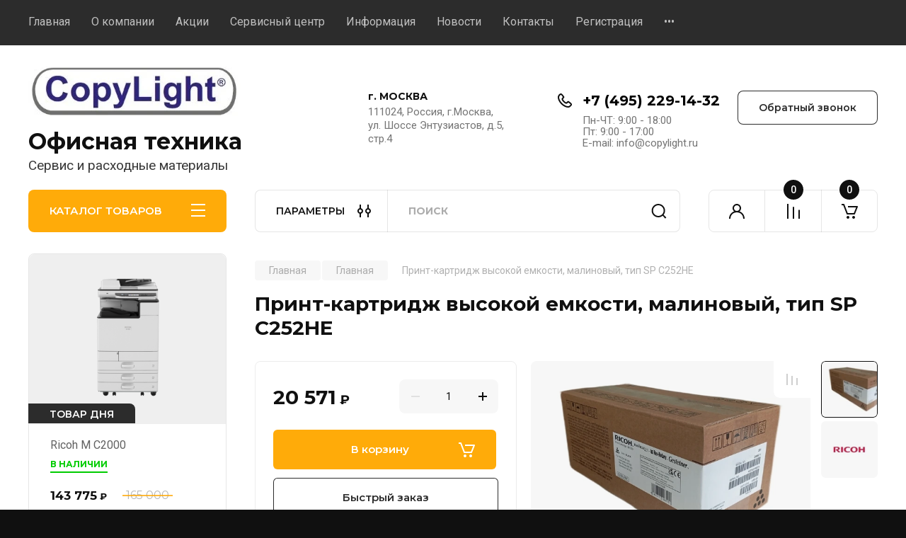

--- FILE ---
content_type: text/javascript
request_url: https://counter.megagroup.ru/194f7a79d6714a0b8e7af358c391889f.js?r=&s=1280*720*24&u=https%3A%2F%2Fcopylight.ru%2Fmagazin%2Fproduct%2Fprint-kartridzh-vysokoj-emkosti-malinovyj-tip-sp-c252he&t=%D0%9F%D1%80%D0%B8%D0%BD%D1%82-%D0%BA%D0%B0%D1%80%D1%82%D1%80%D0%B8%D0%B4%D0%B6%20%D0%B2%D1%8B%D1%81%D0%BE%D0%BA%D0%BE%D0%B9%20%D0%B5%D0%BC%D0%BA%D0%BE%D1%81%D1%82%D0%B8%2C%20%D0%BC%D0%B0%D0%BB%D0%B8%D0%BD%D0%BE%D0%B2%D1%8B%D0%B9%2C%20%D1%82%D0%B8%D0%BF%20SP%20C252HE&fv=0,0&en=1&rld=0&fr=0&callback=_sntnl1768883181891&1768883181891
body_size: 94
content:
//:1
_sntnl1768883181891({date:"Tue, 20 Jan 2026 04:26:22 GMT", res:"1"})